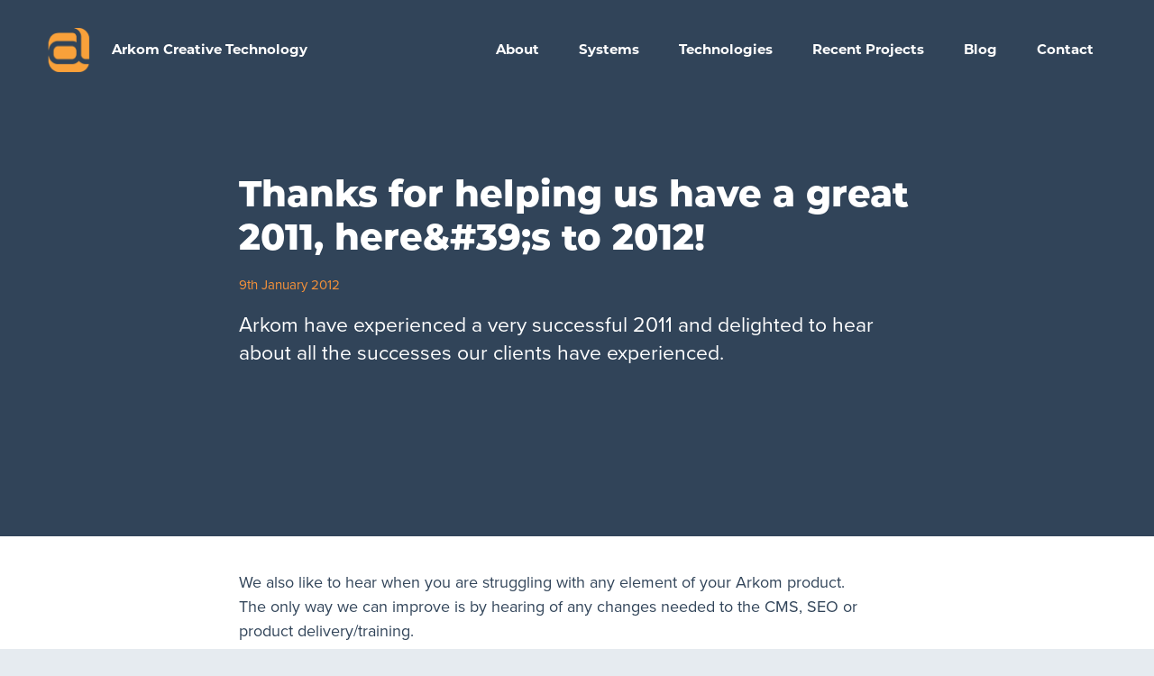

--- FILE ---
content_type: text/html; charset=utf-8
request_url: https://www.arkom.co.uk/blog/thanks-for-helping-us-have-a-great-2011-here39s-to-2012/
body_size: 6763
content:


<!DOCTYPE html>
<html lang="en">
<head>
    <meta http-equiv="Content-Type" content="text/html;charset=UTF-8" />
    <title>Thanks for helping us have a great 2011, here&amp;#39;s to 2012! - Arkom Creative Technology</title>
    <meta name="title" content="Thanks for helping us have a great 2011, here&amp;#39;s to 2012! - Arkom Creative Technology">
    <meta name="description" content="Arkom have experienced a very successful 2011 and delighted to hear about all the successes our clients have experienced." />
    <meta name="keywords" content="Thanks for helping us have a great 2011, here&amp;#39;s to 2012!" />
    
<meta http-equiv="X-UA-Compatible" content="IE=Edge,chrome=1" />
<meta name="viewport" content="width=device-width, initial-scale=1.0, minimum-scale=0.5, maximum-scale=3.0">
<meta name="author" content="Arkom Limited (http://www.arkom.co.uk)" />

<meta name="revised" content="9/23/2022 1:31:28 PM" />

<meta name="robots" content="index, follow" />
<meta name="revisit-after" content="7 days" />
<meta name="format-detection" content="telephone=no">

<link rel="preconnect" rel="stylesheet" async crossorigin href="https://use.typekit.net/aid7kzw.css?display=swap">
<link rel="stylesheet" async crossorigin href="https://use.typekit.net/aid7kzw.css?display=swap">
<link rel="stylesheet" media="screen" href="/css/main.css" />



<meta name="application-name" content="Arkom Limited" />
<meta name="msapplication-TileColor" content="#FFFFFF" />
<meta name="msapplication-TileImage" content="https://www.arkom.co.uk/images/favicons/mstile-144x144.png" />
<meta name="msapplication-square70x70logo" content="https://www.arkom.co.uk/images/favicons/mstile-70x70.png" />
<meta name="msapplication-square150x150logo" content="https://www.arkom.co.uk/images/favicons/mstile-150x150.png" />
<meta name="msapplication-wide310x150logo" content="https://www.arkom.co.uk/images/favicons/mstile-310x150.png" />
<meta name="msapplication-square310x310logo" content="https://www.arkom.co.uk/images/favicons/mstile-310x310.png" />

<link rel="apple-touch-icon-precomposed" sizes="57x57" href="https://www.arkom.co.uk/images/favicons/apple-touch-icon-57x57.png" />
<link rel="apple-touch-icon-precomposed" sizes="114x114" href="https://www.arkom.co.uk/images/favicons/apple-touch-icon-114x114.png" />
<link rel="apple-touch-icon-precomposed" sizes="72x72" href="https://www.arkom.co.uk/images/favicons/apple-touch-icon-72x72.png" />
<link rel="apple-touch-icon-precomposed" sizes="144x144" href="https://www.arkom.co.uk/images/favicons/apple-touch-icon-144x144.png" />
<link rel="apple-touch-icon-precomposed" sizes="60x60" href="https://www.arkom.co.uk/images/favicons/apple-touch-icon-60x60.png" />
<link rel="apple-touch-icon-precomposed" sizes="120x120" href="https://www.arkom.co.uk/images/favicons/apple-touch-icon-120x120.png" />
<link rel="apple-touch-icon-precomposed" sizes="76x76" href="https://www.arkom.co.uk/images/favicons/apple-touch-icon-76x76.png" />
<link rel="apple-touch-icon-precomposed" sizes="152x152" href="https://www.arkom.co.uk/images/favicons/apple-touch-icon-152x152.png" />
<link rel="icon" type="image/png" sizes="196x196" href="https://www.arkom.co.uk/images/favicons/favicon-196x196.png" />
<link rel="icon" type="image/png" sizes="96x96" href="https://www.arkom.co.uk/images/favicons/favicon-96x96.png" />
<link rel="icon" type="image/png" sizes="32x32" href="https://www.arkom.co.uk/images/favicons/favicon-32x32.png" />
<link rel="icon" type="image/png" sizes="16x16" href="https://www.arkom.co.uk/images/favicons/favicon-16x16.png" />
<link rel="icon" type="image/png" sizes="128x128" href="https://www.arkom.co.uk/images/favicons/favicon-128.png" />
<link rel="icon" type="image/png" sizes="64x64" href="https://www.arkom.co.uk/favicon.ico" />



<meta name="og:title" content="Thanks for helping us have a great 2011, here&amp;#39;s to 2012!" />
<meta property="og:description" content="Arkom have experienced a very successful 2011 and delighted to hear about all the successes our clients have experienced." />
<meta property="og:url" content="https://www.arkom.co.uk/blog/thanks-for-helping-us-have-a-great-2011-here39s-to-2012/" />

<meta property="og:image" content="https://www.arkom.co.uk/media/xughrvyg/arkom18254_1.jpg" />
<meta property="og:image:width" content="1200">
<meta property="og:image:height" content="630">

<meta name="twitter:card" content="summary_large_image" />
<meta name="twitter:site" content="" />
<meta name="twitter:image" content="https://www.arkom.co.uk/media/xughrvyg/arkom18254_1.jpg">
<meta name="twitter:title" content="Thanks for helping us have a great 2011, here&amp;#39;s to 2012!" />
<link rel="canonical" href="https://www.arkom.co.uk/blog/thanks-for-helping-us-have-a-great-2011-here39s-to-2012/">
    
    
    
    <!-- Google tag (gtag.js) -->
<script async src="https://www.googletagmanager.com/gtag/js?id=G-V9G4EL1KGW"></script>
<script>
  window.dataLayer = window.dataLayer || [];
  function gtag(){dataLayer.push(arguments);}
  gtag('js', new Date());

  gtag('config', 'G-V9G4EL1KGW');
</script>
</head>
<body>
    
    <div id="wrapper">
        

<header class="header">
	<section class="header-content-container">


		<div class="header-content ">
			<div class="d-flex h-100">
				<section class="header__logo">
					<a class="header__logo-link" href="/" title="">
						<img loading="lazy" class="header__logo-link__img" src="/images/logo.png?format=webp" alt="" title="" />
						<span>Arkom Creative Technology</span>
					</a>
				</section>
			</div>


			<section class="header__right">


				<section class="navbar-container align-items-end">

						

<nav class="navbar navbar-expand-md">
	<div class="collapse navbar-collapse" id="navbarSupportedContent">

		<ul class="navbar-nav">

					<li class="nav-item   ">
							<a class="nav-link " title="About" href=" /about-us/"  accesskey="3">
								<span>About</span>
							</a>
					</li>
					<li class="nav-item  dropdown ">
							<a class="nav-link " title="Systems" href=" /systems/" 				   data-bs-toggle="dropdown" role="button" data-bs-auto-close="true" aria-expanded="false"
 accesskey="4">
								<span>Systems</span>
							</a>
							<div class="dropdown-menu " aria-labelledby="navbarDropdown">
								<div class="relative">

										<div class="dropdown-item-container-1">
											<a class="dropdown-item dropdown-item-2 "
												   href="/systems/membership-systems/" title="Membership Systems">Membership Systems</a>
										</div>
										<div class="dropdown-item-container-1">
											<a class="dropdown-item dropdown-item-2 "
												   href="/systems/crms/" title="CRMs">CRMs</a>
										</div>
										<div class="dropdown-item-container-1">
											<a class="dropdown-item dropdown-item-2 "
												   href="/systems/websites/" title="Websites">Websites</a>
										</div>
										<div class="dropdown-item-container-1">
											<a class="dropdown-item dropdown-item-2 "
												   href="/systems/portals/" title="Portals">Portals</a>
										</div>
										<div class="dropdown-item-container-1">
											<a class="dropdown-item dropdown-item-2 "
												   href="/systems/custom-built-systems/" title="Custom Built Systems">Custom Built Systems</a>
										</div>
										<div class="dropdown-item-container-1">
											<a class="dropdown-item dropdown-item-2 "
												   href="/systems/collaboration-tools/" title="Collaboration Tools">Collaboration Tools</a>
										</div>

								</div>

							</div>
					</li>
					<li class="nav-item  dropdown ">
							<a class="nav-link " title="Technologies" href=" /technologies/" 				   data-bs-toggle="dropdown" role="button" data-bs-auto-close="true" aria-expanded="false"
 accesskey="5">
								<span>Technologies</span>
							</a>
							<div class="dropdown-menu " aria-labelledby="navbarDropdown">
								<div class="relative">

										<div class="dropdown-item-container-1">
											<a class="dropdown-item dropdown-item-2 "
												   href="/technologies/microsoft-power-apps-dynamics/" title="Microsoft Power Apps &amp; Dynamics">Microsoft Power Apps &amp; Dynamics</a>
										</div>
										<div class="dropdown-item-container-1">
											<a class="dropdown-item dropdown-item-2 "
												   href="/technologies/umbraco-cms/" title="Umbraco CMS">Umbraco CMS</a>
										</div>
										<div class="dropdown-item-container-1">
											<a class="dropdown-item dropdown-item-2 "
												   href="/technologies/software-integration-automation/" title="Software Integration &amp; Automation">Software Integration &amp; Automation</a>
										</div>
										<div class="dropdown-item-container-1">
											<a class="dropdown-item dropdown-item-2 "
												   href="/technologies/sharepoint/" title="SharePoint">SharePoint</a>
										</div>

								</div>

							</div>
					</li>
					<li class="nav-item   ">
							<a class="nav-link " title="Recent Projects" href=" /recent-projects/"  accesskey="6">
								<span>Recent Projects</span>
							</a>
					</li>
					<li class="nav-item   active">
							<a class="nav-link " title="Blog" href=" /blog/"  accesskey="7">
								<span>Blog</span>
							</a>
					</li>
					<li class="nav-item   ">
							<a class="nav-link " title="Contact" href=" /contact/"  accesskey="">
								<span>Contact</span>
							</a>
					</li>
		</ul>


		<ul class="navbar__social-icons d-md-none">

						<li class="navbar__social-icons__item">
							<a class="navbar__social-icons__item-link" target="_blank" href="https://www.instagram.com/arkomcreativetechnology/" title="Instagram">
								<svg id="eYXv6U.tif" xmlns="http://www.w3.org/2000/svg" width="20.735" height="20.735" viewBox="0 0 20.735 20.735">
  <g id="Group_44" data-name="Group 44">
    <path id="Path_52" data-name="Path 52" d="M20.735,7.261v6.212a.215.215,0,0,0-.016.116c0,.4-.018.8-.04,1.2a8.995,8.995,0,0,1-.163,1.322,5.854,5.854,0,0,1-.63,1.739,5.262,5.262,0,0,1-3,2.452,8,8,0,0,1-2.134.374c-.461.024-.922.044-1.383.049a.159.159,0,0,0-.077.013H7.459a.343.343,0,0,0-.137-.014c-.587-.014-1.173-.031-1.758-.082a7.446,7.446,0,0,1-1.437-.261A5.344,5.344,0,0,1,1.859,19.1,5.255,5.255,0,0,1,.825,17.75a6.636,6.636,0,0,1-.684-2.308c-.066-.557-.078-1.118-.1-1.677-.01-.267-.016-.534-.024-.8,0-.022,0-.047-.018-.064V7.855A.125.125,0,0,0,.018,7.77C.03,7.4.041,7.025.054,6.653c.015-.428.032-.856.08-1.282A7.358,7.358,0,0,1,.5,3.745,5.283,5.283,0,0,1,2.455,1.152,5.539,5.539,0,0,1,4.243.335a8.6,8.6,0,0,1,1.9-.27C6.691.04,7.234.018,7.778.014A.6.6,0,0,0,7.973,0h4.788a.244.244,0,0,0,.107.011c.751.013,1.5.03,2.252.087a7.4,7.4,0,0,1,1.486.26,5.407,5.407,0,0,1,2.122,1.122,5.3,5.3,0,0,1,1.458,2.05,7.558,7.558,0,0,1,.487,2.31c.028.437.045.875.046,1.314A.2.2,0,0,0,20.735,7.261ZM18.872,10.37h.007V9.5c0-1.118,0-2.235-.06-3.352a7.278,7.278,0,0,0-.162-1.263,3.832,3.832,0,0,0-.5-1.241A3.439,3.439,0,0,0,16.3,2.217a6.13,6.13,0,0,0-1.543-.273c-.52-.032-1.041-.05-1.561-.058q-.707-.011-1.414-.009c-1.731,0-3.462-.028-5.192.04-.385.015-.771.032-1.153.083a4.822,4.822,0,0,0-1.313.353A3.345,3.345,0,0,0,2.452,3.919a4.792,4.792,0,0,0-.473,1.765c-.046.479-.06.961-.072,1.442q-.021.845-.023,1.691c0,1.309-.009,2.618.007,3.927.009.762.022,1.523.086,2.282a5.315,5.315,0,0,0,.259,1.285,3.385,3.385,0,0,0,1.941,2.106,5.319,5.319,0,0,0,1.72.376c.408.03.816.044,1.225.055.537.014,1.075.022,1.612.022,1.9,0,3.8.03,5.706-.052a7.765,7.765,0,0,0,1.392-.162,3.848,3.848,0,0,0,1.354-.558,3.474,3.474,0,0,0,1.393-1.945,6.308,6.308,0,0,0,.23-1.4c.034-.566.057-1.133.06-1.7C18.875,12.157,18.872,11.264,18.872,10.37Z" />
    <path id="Path_53" data-name="Path 53" d="M54.068,48.652a5.324,5.324,0,1,1-5.317-5.32A5.327,5.327,0,0,1,54.068,48.652ZM48.749,45.2A3.455,3.455,0,1,0,52.2,48.66,3.454,3.454,0,0,0,48.749,45.2Z" transform="translate(-38.36 -38.283)" />
    <path id="Path_54" data-name="Path 54" d="M127.191,33.346a1.242,1.242,0,1,1,1.243-1.245A1.236,1.236,0,0,1,127.191,33.346Z" transform="translate(-111.275 -27.265)" />
  </g>
</svg>

							</a>
						</li>
						<li class="navbar__social-icons__item">
							<a class="navbar__social-icons__item-link" target="_blank" href="https://www.linkedin.com/company/arkom-creative-technology" title="Linkedin">
								<svg id="linkedin" xmlns="http://www.w3.org/2000/svg" width="20.729" height="19.94" viewBox="0 0 20.729 19.94">
  <path id="Path_48" data-name="Path 48" d="M75.369,63.779c.041.622.073,1.067.124,1.741a4.721,4.721,0,0,1,5.3-1.927,4.221,4.221,0,0,1,3.543,3.9c.228,3.15.062,6.331.062,9.584H80.228c0-.787.01-1.533,0-2.29-.031-1.875,0-3.761-.145-5.626-.124-1.6-.984-2.331-2.331-2.269a2.467,2.467,0,0,0-2.321,2.621c-.021,2.072-.01,4.144-.01,6.217v1.337H71.1V63.779Z" transform="translate(-63.733 -57.241)" />
  <path id="Path_49" data-name="Path 49" d="M3.5,66.7H7.7a9.121,9.121,0,0,1,.1,1.015c.01,3.761-.021,7.512.021,11.273.01.839-.218,1.181-1.1,1.129C5.665,80.045,4.6,80.1,3.5,80.1Z" transform="translate(-3.137 -60.183)" />
  <path id="Path_50" data-name="Path 50" d="M2.463,8.369A2.332,2.332,0,0,1,0,6.059,2.382,2.382,0,0,1,2.515,3.8,2.365,2.365,0,0,1,4.981,6.121,2.337,2.337,0,0,1,2.463,8.369Z" transform="translate(0.003 -3.8)" />
</svg>

							</a>
						</li>

		</ul>

	</div>
</nav>

				</section>

				<button class="navbar-toggler collapsed" type="button" data-bs-toggle="collapse" data-bs-target="#navbarSupportedContent" aria-controls="navbarSupportedContent" aria-expanded="false" aria-label="Toggle navigation">
					<div class="navbar-toggler-icon">
						<span></span>
						<span></span>
						<span></span>
						<span></span>
					</div>
				</button>
			</section>

		</div>
	</section>

</header>
<div id="next-content"></div>

        <a name="startcontent" href="#startcontent" class="hide" accesskey="2">Skip navigation</a>

        <main class="main-content" id="startcontent">
            


<div class="bg-white">
	

<section class="banner-primary ">
	<div class="banner-primary__content">
		<div class="container">
			<article class="banner-primary__text mb-3 mb-md-9 banner-primary__text--small">
				<h1 class="banner-primary__text__header text-white">Thanks for helping us have a great 2011, here&amp;#39;s to 2012!</h1>
					<p class="banner-primary__date">9th January 2012</p>
				<h2 class="banner-primary__text__summary text-white mb-0">Arkom have experienced a very successful 2011 and delighted to hear about all the successes our clients have experienced.</h2>
			</article>
		</div>
	</div>
</section>

	<div class="container">
		<div class="row flex-column flex-md-row">
			<div class="col-12">


				<div class="article-width--small mx-auto">
					<article class="article ">
						<p>We also like to hear when you are struggling with any element of your Arkom product. <br />The only way we can improve is by hearing of any changes needed to the CMS, SEO or product delivery/training.</p><p>After putting 21 new sites live in 2011 we&#39;ve already had 3 go live in 2012, they are:<br />Franberlube Self lubricating bearings<br />Ian Whitehead Commercial interiors<br />Cutting and Wear Hardfacing and Engineering<br />Embryo News Great articles on embryology</p><p>Finally we have started the year by setting our new website live, a complete change from the previous one, we hope you like it!</p><p>Happy Browsing,<br />Ben</p>
					</article>
					






				</div>
			</div>
		</div>


	</div>


</div>
        </main>
        







<footer class="footer">

	<section class="footer-top text-center text-md-start">
		<div class="container">
			<div class="row">
				<div class="col-12 col-md-8">
					<div class="footer-top__contact-links">
						<a class="footer-top__contact-links__link" href="Tel:0114 282 3444" title="Call us on: 0114 282 3444">
							0114 282 3444
						</a>

						<a class="footer-top__contact-links__link" href="MailTo:hello@arkom.co.uk" title="Call us on: hello@arkom.co.uk">
							hello@arkom.co.uk
						</a>
					</div>
					<div class="footer-top__text">
						We are Arkom Creative Technology. We work in partnership with organisations, building CRM systems, websites and portals. We bring your visions to life, transforming your digital footprint.
					</div>

					<div class="footer-top__contact-area">
						<a href="/contact" class="btn btn-white" title="Contact us">Contact us</a>

						<ul class="footer-top__contact-area__social-icons">

										<li class="footer-top__contact-area__social-icons__item">
											<a class="footer-top__contact-area__social-icons__item-link" target="_blank" href="https://www.instagram.com/arkomcreativetechnology/" title="Instagram">
												<svg id="eYXv6U.tif" xmlns="http://www.w3.org/2000/svg" width="20.735" height="20.735" viewBox="0 0 20.735 20.735">
  <g id="Group_44" data-name="Group 44">
    <path id="Path_52" data-name="Path 52" d="M20.735,7.261v6.212a.215.215,0,0,0-.016.116c0,.4-.018.8-.04,1.2a8.995,8.995,0,0,1-.163,1.322,5.854,5.854,0,0,1-.63,1.739,5.262,5.262,0,0,1-3,2.452,8,8,0,0,1-2.134.374c-.461.024-.922.044-1.383.049a.159.159,0,0,0-.077.013H7.459a.343.343,0,0,0-.137-.014c-.587-.014-1.173-.031-1.758-.082a7.446,7.446,0,0,1-1.437-.261A5.344,5.344,0,0,1,1.859,19.1,5.255,5.255,0,0,1,.825,17.75a6.636,6.636,0,0,1-.684-2.308c-.066-.557-.078-1.118-.1-1.677-.01-.267-.016-.534-.024-.8,0-.022,0-.047-.018-.064V7.855A.125.125,0,0,0,.018,7.77C.03,7.4.041,7.025.054,6.653c.015-.428.032-.856.08-1.282A7.358,7.358,0,0,1,.5,3.745,5.283,5.283,0,0,1,2.455,1.152,5.539,5.539,0,0,1,4.243.335a8.6,8.6,0,0,1,1.9-.27C6.691.04,7.234.018,7.778.014A.6.6,0,0,0,7.973,0h4.788a.244.244,0,0,0,.107.011c.751.013,1.5.03,2.252.087a7.4,7.4,0,0,1,1.486.26,5.407,5.407,0,0,1,2.122,1.122,5.3,5.3,0,0,1,1.458,2.05,7.558,7.558,0,0,1,.487,2.31c.028.437.045.875.046,1.314A.2.2,0,0,0,20.735,7.261ZM18.872,10.37h.007V9.5c0-1.118,0-2.235-.06-3.352a7.278,7.278,0,0,0-.162-1.263,3.832,3.832,0,0,0-.5-1.241A3.439,3.439,0,0,0,16.3,2.217a6.13,6.13,0,0,0-1.543-.273c-.52-.032-1.041-.05-1.561-.058q-.707-.011-1.414-.009c-1.731,0-3.462-.028-5.192.04-.385.015-.771.032-1.153.083a4.822,4.822,0,0,0-1.313.353A3.345,3.345,0,0,0,2.452,3.919a4.792,4.792,0,0,0-.473,1.765c-.046.479-.06.961-.072,1.442q-.021.845-.023,1.691c0,1.309-.009,2.618.007,3.927.009.762.022,1.523.086,2.282a5.315,5.315,0,0,0,.259,1.285,3.385,3.385,0,0,0,1.941,2.106,5.319,5.319,0,0,0,1.72.376c.408.03.816.044,1.225.055.537.014,1.075.022,1.612.022,1.9,0,3.8.03,5.706-.052a7.765,7.765,0,0,0,1.392-.162,3.848,3.848,0,0,0,1.354-.558,3.474,3.474,0,0,0,1.393-1.945,6.308,6.308,0,0,0,.23-1.4c.034-.566.057-1.133.06-1.7C18.875,12.157,18.872,11.264,18.872,10.37Z" />
    <path id="Path_53" data-name="Path 53" d="M54.068,48.652a5.324,5.324,0,1,1-5.317-5.32A5.327,5.327,0,0,1,54.068,48.652ZM48.749,45.2A3.455,3.455,0,1,0,52.2,48.66,3.454,3.454,0,0,0,48.749,45.2Z" transform="translate(-38.36 -38.283)" />
    <path id="Path_54" data-name="Path 54" d="M127.191,33.346a1.242,1.242,0,1,1,1.243-1.245A1.236,1.236,0,0,1,127.191,33.346Z" transform="translate(-111.275 -27.265)" />
  </g>
</svg>

											</a>
										</li>
										<li class="footer-top__contact-area__social-icons__item">
											<a class="footer-top__contact-area__social-icons__item-link" target="_blank" href="https://www.linkedin.com/company/arkom-creative-technology" title="Linkedin">
												<svg id="linkedin" xmlns="http://www.w3.org/2000/svg" width="20.729" height="19.94" viewBox="0 0 20.729 19.94">
  <path id="Path_48" data-name="Path 48" d="M75.369,63.779c.041.622.073,1.067.124,1.741a4.721,4.721,0,0,1,5.3-1.927,4.221,4.221,0,0,1,3.543,3.9c.228,3.15.062,6.331.062,9.584H80.228c0-.787.01-1.533,0-2.29-.031-1.875,0-3.761-.145-5.626-.124-1.6-.984-2.331-2.331-2.269a2.467,2.467,0,0,0-2.321,2.621c-.021,2.072-.01,4.144-.01,6.217v1.337H71.1V63.779Z" transform="translate(-63.733 -57.241)" />
  <path id="Path_49" data-name="Path 49" d="M3.5,66.7H7.7a9.121,9.121,0,0,1,.1,1.015c.01,3.761-.021,7.512.021,11.273.01.839-.218,1.181-1.1,1.129C5.665,80.045,4.6,80.1,3.5,80.1Z" transform="translate(-3.137 -60.183)" />
  <path id="Path_50" data-name="Path 50" d="M2.463,8.369A2.332,2.332,0,0,1,0,6.059,2.382,2.382,0,0,1,2.515,3.8,2.365,2.365,0,0,1,4.981,6.121,2.337,2.337,0,0,1,2.463,8.369Z" transform="translate(0.003 -3.8)" />
</svg>

											</a>
										</li>

						</ul>
					</div>
				</div>

				<div class="col-12 col-md-4">
					<div class="footer-top__findus">
						<img loading="lazy" class="footer-top__findus__location" src="/images/icons/arkom-location-pin.png?format=webp" title="Arkom Location" alt="Arkom Location" />
						<div>
							<h3 class="footer-top__findus__header">Find us at</h3>
							<a class="footer-top__findus__address" title="Get Directions to Arkom" target="_blank" href="https://www.google.com/maps/dir//Arkom+Creative+Technology,+Sheffield,+Nursery+Street,+Sheffield+S3+8GG,+UK/@53.3883556,-1.5007904,13z/data=!4m9!4m8!1m0!1m5!1m1!1s0x4879787a4735aca3:0x7b68d7c5f606d8be!2m2!1d-1.4657712!2d53.3883607!3e0">
								Aizlewood&#x27;s Mill,
								Nursery St,
								
								Sheffield,
								South Yorkshire,
								S3 8GG
							</a>
						</div>
					</div>
				</div>

			</div>
		</div>
	</section>

	<section class="footer-middle text-center text-md-start">
		<div class="container">
			<ul class="footer-middle__affilates">
						<li class="footer-middle__affilates__item">
							<a href="https://memberwise.org.uk/directory/arkom-creative-technology/" target="_blank" rel="noreferrer" class="footer-middle__affilates__item-link">
								<img loading="lazy" class="footer-middle__affilates__item-link-image" src="/media/vg1d10mg/recognised-supplier-sm.png?format=webp" alt="Memberwise" title="Memberwise" />
							</a>
						</li>
			</ul>
		</div>
	</section>
	<section class="footer-bottom text-center">
		<div class="container">
			<div class="d-flex flex-column flex-md-row justify-content-center flex-wrap align-items-center">
				<div class="footer-bottom__details">
					<p class="footer-bottom__details__copyright">
						&copy; Arkom Creative Technology 2026 Company registration no. 3730754 Registered in England and Wales. VAT no 613 2980 51
					</p>
				</div>

				<ul class="footer-bottom__links">

					<li class="footer-bottom__links__item">
						<a class="footer-bottom__links__item-link " href="https://www.arkom.co.uk/privacy/" title="Privacy">Privacy</a>
					</li>

					<li class="footer-bottom__links__item">
						<a class="footer-bottom__links__item-link " href="https://www.arkom.co.uk/accessibility/" accesskey="0" title="Accessibility">Accessibility</a>
					</li>
					
					<li class="footer-bottom__links__item">
						<a class="footer-bottom__links__item-link " href="https://www.arkom.co.uk/site-map/" title="Site Map">Site Map</a>
					</li>

					<li class="footer-bottom__links__item">
						<a class="footer-bottom__links__item-link " href="https://www.arkom.co.uk/unsubscribe/" title="Unsubscribe">Unsubscribe</a>
					</li>
					
				</ul>
			</div>
		</div>
	</section>
</footer>

    </div>
    
<script src="/lib/jquery/jquery.min.js"></script>

<script src="/lib/popper.js/umd/popper.min.js"></script>
<script src="/lib/bootstrap/js/bootstrap.min.js"></script>

<script src="/scripts/jquery.ihavecookies.js"></script>

<script src="/lib/jquery-validate/jquery.validate.min.js"></script>
<script src="/lib/jquery-validation-unobtrusive/jquery.validate.unobtrusive.min.js"></script>
<script src="/lib/jquery-ajax-unobtrusive/jquery.unobtrusive-ajax.min.js"></script>
<script src="/scripts/custom.validation.js"></script>

<script>
	var $cookieNoticeLink = "/privacy/";
</script>

<script src="/scripts/main.js"></script>
    
    <script src="https://cc.cdn.civiccomputing.com/9/cookieControl-9.x.min.js"></script>
<script>
var config = {
    "apiKey": "1d2dd88b17ce11b3c0b8b8e1aafd3bd417cc31ea",
    "product": "COMMUNITY",
    "optionalCookies": [],
    "theme": "light",
    "closeStyle": "button",
    "iabCMP": false,
    "position": "left",
    "necessaryCookies": ["AspNetCoreMvcCookieTempDataProvider", "UMB*"]
};

CookieControl.load( config );
</script>
</body>
</html>


<!--
 The contents of this file is licensed material and is copyright to arkom creative technology. It is protected by international copyright laws. It may not be modified, copied in whole or in part except in the manner expressly stated in the license agreement. If you are in any doubt as to what you are allowed to do, contact us at www.arkom.co.uk.
-->
